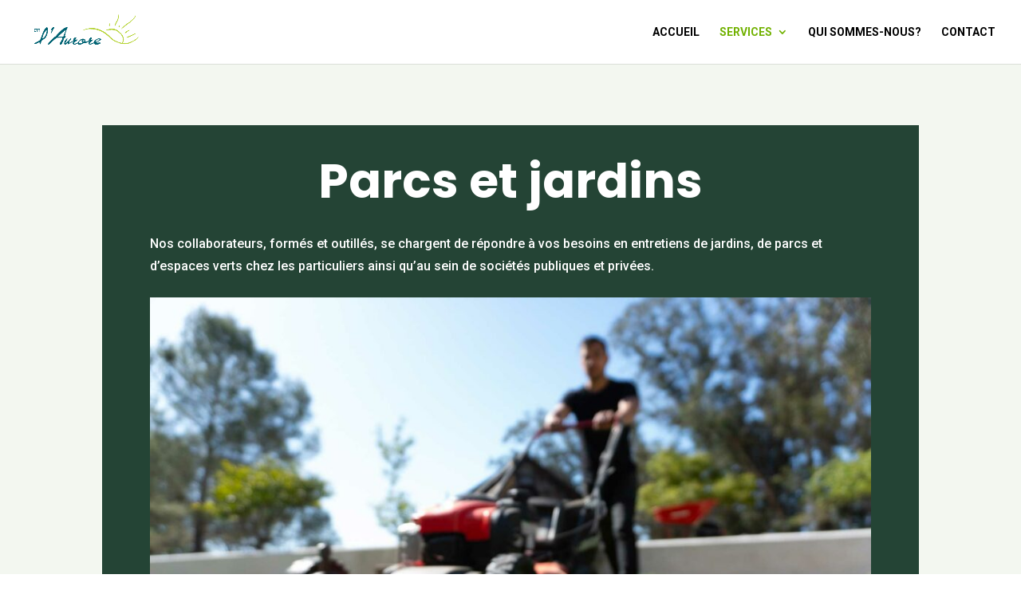

--- FILE ---
content_type: text/css
request_url: https://aurore.cpashannut.be/wp-content/themes/aurore/style.css?ver=4.27.4
body_size: 84
content:
/*
Theme Name: Aurore
Author: Thomas Dussart
Description: Divi Child Theme for ETA Aurore
Version: 1.0
Template: Divi

This is the child theme for Divi theme, generated with Generate Child Theme plugin by catchthemes.

(optional values you can add: Theme URI, Author URI, License, License URI, Tags, Text Domain)
*/


--- FILE ---
content_type: text/css
request_url: https://aurore.cpashannut.be/wp-content/et-cache/987486334/et-core-unified-987486334.min.css?ver=1739798238
body_size: -37
content:
.et-pb-contact-message li{color:red;font-weight:700;font-size:1rem}

--- FILE ---
content_type: text/css
request_url: https://aurore.cpashannut.be/wp-content/et-cache/987486334/et-core-unified-tb-987486320-deferred-987486334.min.css?ver=1739798238
body_size: 138
content:
.et_pb_row_0_tb_footer,body #page-container .et-db #et-boc .et-l .et_pb_row_0_tb_footer.et_pb_row,body.et_pb_pagebuilder_layout.single #page-container #et-boc .et-l .et_pb_row_0_tb_footer.et_pb_row,body.et_pb_pagebuilder_layout.single.et_full_width_page #page-container #et-boc .et-l .et_pb_row_0_tb_footer.et_pb_row{max-width:none}.et_pb_text_8_tb_footer{margin-right:-56px!important}.et_pb_row_0_tb_footer.et_pb_row{margin-right:50px!important;margin-left:50px!important;margin-left:auto!important;margin-right:auto!important}@media only screen and (max-width:980px){.et_pb_text_8_tb_footer{margin-right:-56px!important}}@media only screen and (max-width:767px){.et_pb_section_0_tb_footer{display:flex;flex-direction:column;justify-content:center;align-items:center}.et_pb_row_0_tb_footer{align-items:center}.et_pb_text_8_tb_footer{margin-right:0px!important}.et_pb_row_0_tb_footer.et_pb_row{margin-left:auto!important;margin-right:auto!important}}